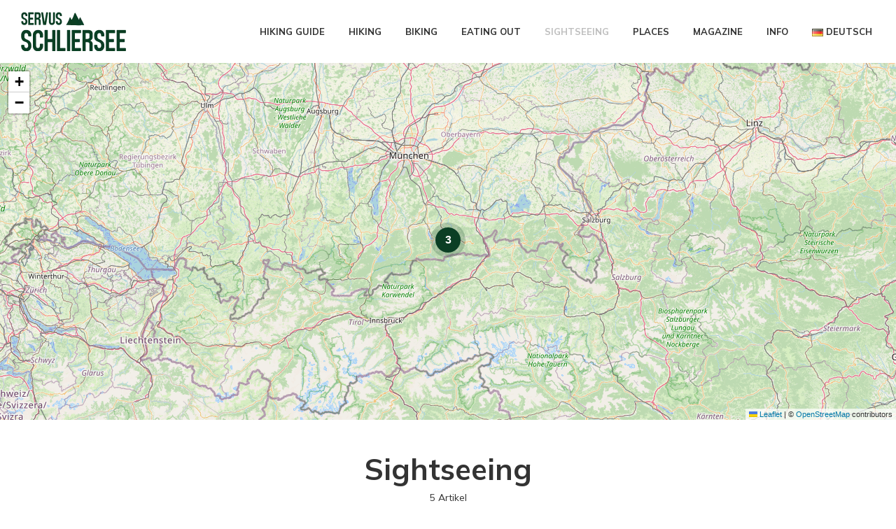

--- FILE ---
content_type: text/html; charset=utf-8
request_url: https://www.google.com/recaptcha/api2/aframe
body_size: 254
content:
<!DOCTYPE HTML><html><head><meta http-equiv="content-type" content="text/html; charset=UTF-8"></head><body><script nonce="mLptrPmecntptfqYNmqzaQ">/** Anti-fraud and anti-abuse applications only. See google.com/recaptcha */ try{var clients={'sodar':'https://pagead2.googlesyndication.com/pagead/sodar?'};window.addEventListener("message",function(a){try{if(a.source===window.parent){var b=JSON.parse(a.data);var c=clients[b['id']];if(c){var d=document.createElement('img');d.src=c+b['params']+'&rc='+(localStorage.getItem("rc::a")?sessionStorage.getItem("rc::b"):"");window.document.body.appendChild(d);sessionStorage.setItem("rc::e",parseInt(sessionStorage.getItem("rc::e")||0)+1);localStorage.setItem("rc::h",'1769053805007');}}}catch(b){}});window.parent.postMessage("_grecaptcha_ready", "*");}catch(b){}</script></body></html>